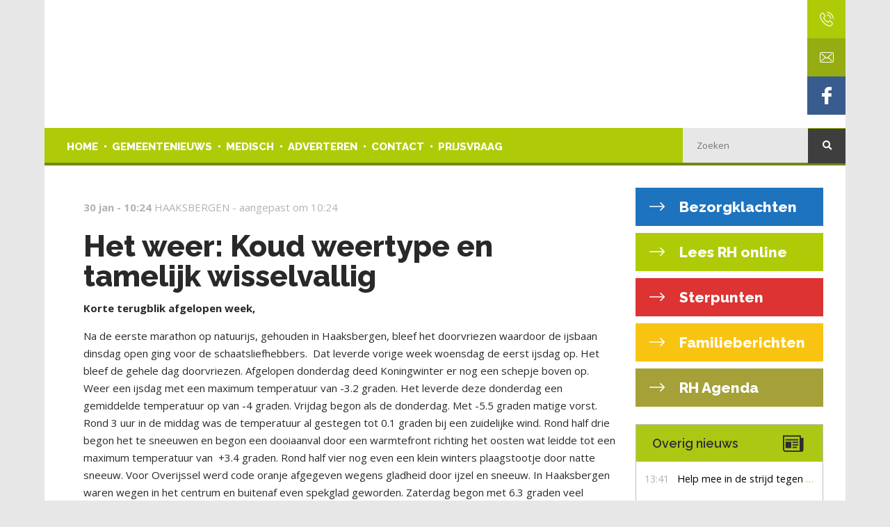

--- FILE ---
content_type: text/html; charset=UTF-8
request_url: https://www.rondhaaksbergen.nl/het-weer-koud-weertype-en-tamelijk-wisselvallig/
body_size: 14813
content:
<!DOCTYPE html>
<!--[if IE 6]>
<html id="ie6" lang="nl-NL">
<![endif]-->
<!--[if IE 7]>
<html id="ie7" lang="nl-NL">
<![endif]-->
<!--[if IE 8]>
<html id="ie8" lang="nl-NL">
<![endif]-->
<!--[if !(IE 6) | !(IE 7) | !(IE 8)  ]><!-->
<html lang="nl-NL">
<!--<![endif]-->

<head>
	<meta charset="UTF-8" />
	<meta name="viewport" content="width=device-width, initial-scale=1">
			
	
	<link rel="pingback" href="https://www.rondhaaksbergen.nl/xmlrpc.php" />

		<!--[if lt IE 9]>
	<script src="https://www.rondhaaksbergen.nl/wp-content/themes/MKTheme/js/html5.js" type="text/javascript"></script>
	<![endif]-->

	<script type="text/javascript">
		document.documentElement.className = 'js';
	</script>


	<link rel="stylesheet" href="https://use.fontawesome.com/releases/v5.1.0/css/all.css" integrity="sha384-lKuwvrZot6UHsBSfcMvOkWwlCMgc0TaWr+30HWe3a4ltaBwTZhyTEggF5tJv8tbt"
	    crossorigin="anonymous">

	<link rel="stylesheet" type="text/css" href="https://www.rondhaaksbergen.nl/wp-content/themes/MKtheme-child/js/swiper.min.css" />
	<!-- <script type="text/javascript" src="https://www.rondhaaksbergen.nl/wp-content/themes/MKtheme-child/js/swiper.min.js"></script>  -->

	<link rel="stylesheet" type="text/css" href="https://www.rondhaaksbergen.nl/wp-content/themes/MKtheme-child/js/owl.carousel.min.css" />
	<!-- <script type="text/javascript" src="https://www.rondhaaksbergen.nl/wp-content/themes/MKtheme-child/js/owl.carousel.min.js"></script>  -->

	<script>var et_site_url='https://www.rondhaaksbergen.nl';var et_post_id='3599';function et_core_page_resource_fallback(a,b){"undefined"===typeof b&&(b=a.sheet.cssRules&&0===a.sheet.cssRules.length);b&&(a.onerror=null,a.onload=null,a.href?a.href=et_site_url+"/?et_core_page_resource="+a.id+et_post_id:a.src&&(a.src=et_site_url+"/?et_core_page_resource="+a.id+et_post_id))}
</script><meta name='robots' content='index, follow, max-image-preview:large, max-snippet:-1, max-video-preview:-1' />
	<style>img:is([sizes="auto" i], [sizes^="auto," i]) { contain-intrinsic-size: 3000px 1500px }</style>
	
	<!-- This site is optimized with the Yoast SEO plugin v26.7 - https://yoast.com/wordpress/plugins/seo/ -->
	<title>Het weer: Koud weertype en tamelijk wisselvallig - Rond Haaksbergen</title>
<link data-rocket-preload as="style" href="https://fonts.googleapis.com/css?family=Open%20Sans%3A400%2C700&#038;display=swap" rel="preload">
<link href="https://fonts.googleapis.com/css?family=Open%20Sans%3A400%2C700&#038;display=swap" media="print" onload="this.media=&#039;all&#039;" rel="stylesheet">
<noscript data-wpr-hosted-gf-parameters=""><link rel="stylesheet" href="https://fonts.googleapis.com/css?family=Open%20Sans%3A400%2C700&#038;display=swap"></noscript>
	<link rel="canonical" href="https://www.rondhaaksbergen.nl/het-weer-koud-weertype-en-tamelijk-wisselvallig/" />
	<meta property="og:locale" content="nl_NL" />
	<meta property="og:type" content="article" />
	<meta property="og:title" content="Het weer: Koud weertype en tamelijk wisselvallig - Rond Haaksbergen" />
	<meta property="og:description" content="Korte terugblik afgelopen week, Na de eerste marathon op natuurijs, gehouden in Haaksbergen, bleef het doorvriezen waardoor de ijsbaan dinsdag open ging voor de schaatsliefhebbers.  Dat leverde vorige week woensdag de eerst ijsdag op. Het bleef de gehele dag doorvriezen. Afgelopen donderdag deed Koningwinter er..." />
	<meta property="og:url" content="https://www.rondhaaksbergen.nl/het-weer-koud-weertype-en-tamelijk-wisselvallig/" />
	<meta property="og:site_name" content="Rond Haaksbergen" />
	<meta property="article:published_time" content="2019-01-30T09:24:54+00:00" />
	<meta name="author" content="Martine Brinks" />
	<meta name="twitter:card" content="summary_large_image" />
	<meta name="twitter:label1" content="Geschreven door" />
	<meta name="twitter:data1" content="Martine Brinks" />
	<meta name="twitter:label2" content="Geschatte leestijd" />
	<meta name="twitter:data2" content="2 minuten" />
	<script type="application/ld+json" class="yoast-schema-graph">{"@context":"https://schema.org","@graph":[{"@type":"Article","@id":"https://www.rondhaaksbergen.nl/het-weer-koud-weertype-en-tamelijk-wisselvallig/#article","isPartOf":{"@id":"https://www.rondhaaksbergen.nl/het-weer-koud-weertype-en-tamelijk-wisselvallig/"},"author":{"name":"Martine Brinks","@id":"https://www.rondhaaksbergen.nl/#/schema/person/e8de8f16d086515dea4fbd974e20674a"},"headline":"Het weer: Koud weertype en tamelijk wisselvallig","datePublished":"2019-01-30T09:24:54+00:00","mainEntityOfPage":{"@id":"https://www.rondhaaksbergen.nl/het-weer-koud-weertype-en-tamelijk-wisselvallig/"},"wordCount":388,"commentCount":0,"articleSection":["Actueel"],"inLanguage":"nl-NL","potentialAction":[{"@type":"CommentAction","name":"Comment","target":["https://www.rondhaaksbergen.nl/het-weer-koud-weertype-en-tamelijk-wisselvallig/#respond"]}]},{"@type":"WebPage","@id":"https://www.rondhaaksbergen.nl/het-weer-koud-weertype-en-tamelijk-wisselvallig/","url":"https://www.rondhaaksbergen.nl/het-weer-koud-weertype-en-tamelijk-wisselvallig/","name":"Het weer: Koud weertype en tamelijk wisselvallig - Rond Haaksbergen","isPartOf":{"@id":"https://www.rondhaaksbergen.nl/#website"},"datePublished":"2019-01-30T09:24:54+00:00","author":{"@id":"https://www.rondhaaksbergen.nl/#/schema/person/e8de8f16d086515dea4fbd974e20674a"},"breadcrumb":{"@id":"https://www.rondhaaksbergen.nl/het-weer-koud-weertype-en-tamelijk-wisselvallig/#breadcrumb"},"inLanguage":"nl-NL","potentialAction":[{"@type":"ReadAction","target":["https://www.rondhaaksbergen.nl/het-weer-koud-weertype-en-tamelijk-wisselvallig/"]}]},{"@type":"BreadcrumbList","@id":"https://www.rondhaaksbergen.nl/het-weer-koud-weertype-en-tamelijk-wisselvallig/#breadcrumb","itemListElement":[{"@type":"ListItem","position":1,"name":"Home","item":"https://www.rondhaaksbergen.nl/"},{"@type":"ListItem","position":2,"name":"Het weer: Koud weertype en tamelijk wisselvallig"}]},{"@type":"WebSite","@id":"https://www.rondhaaksbergen.nl/#website","url":"https://www.rondhaaksbergen.nl/","name":"Rond Haaksbergen","description":"","potentialAction":[{"@type":"SearchAction","target":{"@type":"EntryPoint","urlTemplate":"https://www.rondhaaksbergen.nl/?s={search_term_string}"},"query-input":{"@type":"PropertyValueSpecification","valueRequired":true,"valueName":"search_term_string"}}],"inLanguage":"nl-NL"},{"@type":"Person","@id":"https://www.rondhaaksbergen.nl/#/schema/person/e8de8f16d086515dea4fbd974e20674a","name":"Martine Brinks","image":{"@type":"ImageObject","inLanguage":"nl-NL","@id":"https://www.rondhaaksbergen.nl/#/schema/person/image/","url":"https://secure.gravatar.com/avatar/02cfdac7d7b04bd76b2803855593a91f52fdd30b4c276e08c622d680e2f50ed8?s=96&d=mm&r=g","contentUrl":"https://secure.gravatar.com/avatar/02cfdac7d7b04bd76b2803855593a91f52fdd30b4c276e08c622d680e2f50ed8?s=96&d=mm&r=g","caption":"Martine Brinks"}}]}</script>
	<!-- / Yoast SEO plugin. -->


<link rel='dns-prefetch' href='//secure.gravatar.com' />
<link rel='dns-prefetch' href='//stats.wp.com' />
<link rel='dns-prefetch' href='//fonts.googleapis.com' />
<link rel='dns-prefetch' href='//v0.wordpress.com' />
<link href='https://fonts.gstatic.com' crossorigin rel='preconnect' />
<link rel="alternate" type="application/rss+xml" title="Rond Haaksbergen &raquo; Het weer: Koud weertype en tamelijk wisselvallig reacties feed" href="https://www.rondhaaksbergen.nl/het-weer-koud-weertype-en-tamelijk-wisselvallig/feed/" />
		<!-- This site uses the Google Analytics by ExactMetrics plugin v8.11.1 - Using Analytics tracking - https://www.exactmetrics.com/ -->
		<!-- Opmerking: ExactMetrics is momenteel niet geconfigureerd op deze site. De site eigenaar moet authenticeren met Google Analytics in de ExactMetrics instellingen scherm. -->
					<!-- No tracking code set -->
				<!-- / Google Analytics by ExactMetrics -->
		<!-- www.rondhaaksbergen.nl is managing ads with Advanced Ads 2.0.16 – https://wpadvancedads.com/ --><!--noptimize--><script id="rondh-ready">
			window.advanced_ads_ready=function(e,a){a=a||"complete";var d=function(e){return"interactive"===a?"loading"!==e:"complete"===e};d(document.readyState)?e():document.addEventListener("readystatechange",(function(a){d(a.target.readyState)&&e()}),{once:"interactive"===a})},window.advanced_ads_ready_queue=window.advanced_ads_ready_queue||[];		</script>
		<!--/noptimize--><link rel='stylesheet' id='wp-block-library-css' href='https://www.rondhaaksbergen.nl/wp-includes/css/dist/block-library/style.min.css?ver=6.8.1' type='text/css' media='all' />
<style id='classic-theme-styles-inline-css' type='text/css'>
/*! This file is auto-generated */
.wp-block-button__link{color:#fff;background-color:#32373c;border-radius:9999px;box-shadow:none;text-decoration:none;padding:calc(.667em + 2px) calc(1.333em + 2px);font-size:1.125em}.wp-block-file__button{background:#32373c;color:#fff;text-decoration:none}
</style>
<link rel='stylesheet' id='mediaelement-css' href='https://www.rondhaaksbergen.nl/wp-includes/js/mediaelement/mediaelementplayer-legacy.min.css?ver=4.2.17' type='text/css' media='all' />
<link rel='stylesheet' id='wp-mediaelement-css' href='https://www.rondhaaksbergen.nl/wp-includes/js/mediaelement/wp-mediaelement.min.css?ver=6.8.1' type='text/css' media='all' />
<style id='jetpack-sharing-buttons-style-inline-css' type='text/css'>
.jetpack-sharing-buttons__services-list{display:flex;flex-direction:row;flex-wrap:wrap;gap:0;list-style-type:none;margin:5px;padding:0}.jetpack-sharing-buttons__services-list.has-small-icon-size{font-size:12px}.jetpack-sharing-buttons__services-list.has-normal-icon-size{font-size:16px}.jetpack-sharing-buttons__services-list.has-large-icon-size{font-size:24px}.jetpack-sharing-buttons__services-list.has-huge-icon-size{font-size:36px}@media print{.jetpack-sharing-buttons__services-list{display:none!important}}.editor-styles-wrapper .wp-block-jetpack-sharing-buttons{gap:0;padding-inline-start:0}ul.jetpack-sharing-buttons__services-list.has-background{padding:1.25em 2.375em}
</style>
<link rel='stylesheet' id='view_editor_gutenberg_frontend_assets-css' href='https://www.rondhaaksbergen.nl/wp-content/plugins/wp-views/public/css/views-frontend.css?ver=3.6.21' type='text/css' media='all' />
<style id='view_editor_gutenberg_frontend_assets-inline-css' type='text/css'>
.wpv-sort-list-dropdown.wpv-sort-list-dropdown-style-default > span.wpv-sort-list,.wpv-sort-list-dropdown.wpv-sort-list-dropdown-style-default .wpv-sort-list-item {border-color: #cdcdcd;}.wpv-sort-list-dropdown.wpv-sort-list-dropdown-style-default .wpv-sort-list-item a {color: #444;background-color: #fff;}.wpv-sort-list-dropdown.wpv-sort-list-dropdown-style-default a:hover,.wpv-sort-list-dropdown.wpv-sort-list-dropdown-style-default a:focus {color: #000;background-color: #eee;}.wpv-sort-list-dropdown.wpv-sort-list-dropdown-style-default .wpv-sort-list-item.wpv-sort-list-current a {color: #000;background-color: #eee;}
.wpv-sort-list-dropdown.wpv-sort-list-dropdown-style-default > span.wpv-sort-list,.wpv-sort-list-dropdown.wpv-sort-list-dropdown-style-default .wpv-sort-list-item {border-color: #cdcdcd;}.wpv-sort-list-dropdown.wpv-sort-list-dropdown-style-default .wpv-sort-list-item a {color: #444;background-color: #fff;}.wpv-sort-list-dropdown.wpv-sort-list-dropdown-style-default a:hover,.wpv-sort-list-dropdown.wpv-sort-list-dropdown-style-default a:focus {color: #000;background-color: #eee;}.wpv-sort-list-dropdown.wpv-sort-list-dropdown-style-default .wpv-sort-list-item.wpv-sort-list-current a {color: #000;background-color: #eee;}.wpv-sort-list-dropdown.wpv-sort-list-dropdown-style-grey > span.wpv-sort-list,.wpv-sort-list-dropdown.wpv-sort-list-dropdown-style-grey .wpv-sort-list-item {border-color: #cdcdcd;}.wpv-sort-list-dropdown.wpv-sort-list-dropdown-style-grey .wpv-sort-list-item a {color: #444;background-color: #eeeeee;}.wpv-sort-list-dropdown.wpv-sort-list-dropdown-style-grey a:hover,.wpv-sort-list-dropdown.wpv-sort-list-dropdown-style-grey a:focus {color: #000;background-color: #e5e5e5;}.wpv-sort-list-dropdown.wpv-sort-list-dropdown-style-grey .wpv-sort-list-item.wpv-sort-list-current a {color: #000;background-color: #e5e5e5;}
.wpv-sort-list-dropdown.wpv-sort-list-dropdown-style-default > span.wpv-sort-list,.wpv-sort-list-dropdown.wpv-sort-list-dropdown-style-default .wpv-sort-list-item {border-color: #cdcdcd;}.wpv-sort-list-dropdown.wpv-sort-list-dropdown-style-default .wpv-sort-list-item a {color: #444;background-color: #fff;}.wpv-sort-list-dropdown.wpv-sort-list-dropdown-style-default a:hover,.wpv-sort-list-dropdown.wpv-sort-list-dropdown-style-default a:focus {color: #000;background-color: #eee;}.wpv-sort-list-dropdown.wpv-sort-list-dropdown-style-default .wpv-sort-list-item.wpv-sort-list-current a {color: #000;background-color: #eee;}.wpv-sort-list-dropdown.wpv-sort-list-dropdown-style-grey > span.wpv-sort-list,.wpv-sort-list-dropdown.wpv-sort-list-dropdown-style-grey .wpv-sort-list-item {border-color: #cdcdcd;}.wpv-sort-list-dropdown.wpv-sort-list-dropdown-style-grey .wpv-sort-list-item a {color: #444;background-color: #eeeeee;}.wpv-sort-list-dropdown.wpv-sort-list-dropdown-style-grey a:hover,.wpv-sort-list-dropdown.wpv-sort-list-dropdown-style-grey a:focus {color: #000;background-color: #e5e5e5;}.wpv-sort-list-dropdown.wpv-sort-list-dropdown-style-grey .wpv-sort-list-item.wpv-sort-list-current a {color: #000;background-color: #e5e5e5;}.wpv-sort-list-dropdown.wpv-sort-list-dropdown-style-blue > span.wpv-sort-list,.wpv-sort-list-dropdown.wpv-sort-list-dropdown-style-blue .wpv-sort-list-item {border-color: #0099cc;}.wpv-sort-list-dropdown.wpv-sort-list-dropdown-style-blue .wpv-sort-list-item a {color: #444;background-color: #cbddeb;}.wpv-sort-list-dropdown.wpv-sort-list-dropdown-style-blue a:hover,.wpv-sort-list-dropdown.wpv-sort-list-dropdown-style-blue a:focus {color: #000;background-color: #95bedd;}.wpv-sort-list-dropdown.wpv-sort-list-dropdown-style-blue .wpv-sort-list-item.wpv-sort-list-current a {color: #000;background-color: #95bedd;}
</style>
<style id='global-styles-inline-css' type='text/css'>
:root{--wp--preset--aspect-ratio--square: 1;--wp--preset--aspect-ratio--4-3: 4/3;--wp--preset--aspect-ratio--3-4: 3/4;--wp--preset--aspect-ratio--3-2: 3/2;--wp--preset--aspect-ratio--2-3: 2/3;--wp--preset--aspect-ratio--16-9: 16/9;--wp--preset--aspect-ratio--9-16: 9/16;--wp--preset--color--black: #000000;--wp--preset--color--cyan-bluish-gray: #abb8c3;--wp--preset--color--white: #ffffff;--wp--preset--color--pale-pink: #f78da7;--wp--preset--color--vivid-red: #cf2e2e;--wp--preset--color--luminous-vivid-orange: #ff6900;--wp--preset--color--luminous-vivid-amber: #fcb900;--wp--preset--color--light-green-cyan: #7bdcb5;--wp--preset--color--vivid-green-cyan: #00d084;--wp--preset--color--pale-cyan-blue: #8ed1fc;--wp--preset--color--vivid-cyan-blue: #0693e3;--wp--preset--color--vivid-purple: #9b51e0;--wp--preset--gradient--vivid-cyan-blue-to-vivid-purple: linear-gradient(135deg,rgba(6,147,227,1) 0%,rgb(155,81,224) 100%);--wp--preset--gradient--light-green-cyan-to-vivid-green-cyan: linear-gradient(135deg,rgb(122,220,180) 0%,rgb(0,208,130) 100%);--wp--preset--gradient--luminous-vivid-amber-to-luminous-vivid-orange: linear-gradient(135deg,rgba(252,185,0,1) 0%,rgba(255,105,0,1) 100%);--wp--preset--gradient--luminous-vivid-orange-to-vivid-red: linear-gradient(135deg,rgba(255,105,0,1) 0%,rgb(207,46,46) 100%);--wp--preset--gradient--very-light-gray-to-cyan-bluish-gray: linear-gradient(135deg,rgb(238,238,238) 0%,rgb(169,184,195) 100%);--wp--preset--gradient--cool-to-warm-spectrum: linear-gradient(135deg,rgb(74,234,220) 0%,rgb(151,120,209) 20%,rgb(207,42,186) 40%,rgb(238,44,130) 60%,rgb(251,105,98) 80%,rgb(254,248,76) 100%);--wp--preset--gradient--blush-light-purple: linear-gradient(135deg,rgb(255,206,236) 0%,rgb(152,150,240) 100%);--wp--preset--gradient--blush-bordeaux: linear-gradient(135deg,rgb(254,205,165) 0%,rgb(254,45,45) 50%,rgb(107,0,62) 100%);--wp--preset--gradient--luminous-dusk: linear-gradient(135deg,rgb(255,203,112) 0%,rgb(199,81,192) 50%,rgb(65,88,208) 100%);--wp--preset--gradient--pale-ocean: linear-gradient(135deg,rgb(255,245,203) 0%,rgb(182,227,212) 50%,rgb(51,167,181) 100%);--wp--preset--gradient--electric-grass: linear-gradient(135deg,rgb(202,248,128) 0%,rgb(113,206,126) 100%);--wp--preset--gradient--midnight: linear-gradient(135deg,rgb(2,3,129) 0%,rgb(40,116,252) 100%);--wp--preset--font-size--small: 13px;--wp--preset--font-size--medium: 20px;--wp--preset--font-size--large: 36px;--wp--preset--font-size--x-large: 42px;--wp--preset--spacing--20: 0.44rem;--wp--preset--spacing--30: 0.67rem;--wp--preset--spacing--40: 1rem;--wp--preset--spacing--50: 1.5rem;--wp--preset--spacing--60: 2.25rem;--wp--preset--spacing--70: 3.38rem;--wp--preset--spacing--80: 5.06rem;--wp--preset--shadow--natural: 6px 6px 9px rgba(0, 0, 0, 0.2);--wp--preset--shadow--deep: 12px 12px 50px rgba(0, 0, 0, 0.4);--wp--preset--shadow--sharp: 6px 6px 0px rgba(0, 0, 0, 0.2);--wp--preset--shadow--outlined: 6px 6px 0px -3px rgba(255, 255, 255, 1), 6px 6px rgba(0, 0, 0, 1);--wp--preset--shadow--crisp: 6px 6px 0px rgba(0, 0, 0, 1);}:where(.is-layout-flex){gap: 0.5em;}:where(.is-layout-grid){gap: 0.5em;}body .is-layout-flex{display: flex;}.is-layout-flex{flex-wrap: wrap;align-items: center;}.is-layout-flex > :is(*, div){margin: 0;}body .is-layout-grid{display: grid;}.is-layout-grid > :is(*, div){margin: 0;}:where(.wp-block-columns.is-layout-flex){gap: 2em;}:where(.wp-block-columns.is-layout-grid){gap: 2em;}:where(.wp-block-post-template.is-layout-flex){gap: 1.25em;}:where(.wp-block-post-template.is-layout-grid){gap: 1.25em;}.has-black-color{color: var(--wp--preset--color--black) !important;}.has-cyan-bluish-gray-color{color: var(--wp--preset--color--cyan-bluish-gray) !important;}.has-white-color{color: var(--wp--preset--color--white) !important;}.has-pale-pink-color{color: var(--wp--preset--color--pale-pink) !important;}.has-vivid-red-color{color: var(--wp--preset--color--vivid-red) !important;}.has-luminous-vivid-orange-color{color: var(--wp--preset--color--luminous-vivid-orange) !important;}.has-luminous-vivid-amber-color{color: var(--wp--preset--color--luminous-vivid-amber) !important;}.has-light-green-cyan-color{color: var(--wp--preset--color--light-green-cyan) !important;}.has-vivid-green-cyan-color{color: var(--wp--preset--color--vivid-green-cyan) !important;}.has-pale-cyan-blue-color{color: var(--wp--preset--color--pale-cyan-blue) !important;}.has-vivid-cyan-blue-color{color: var(--wp--preset--color--vivid-cyan-blue) !important;}.has-vivid-purple-color{color: var(--wp--preset--color--vivid-purple) !important;}.has-black-background-color{background-color: var(--wp--preset--color--black) !important;}.has-cyan-bluish-gray-background-color{background-color: var(--wp--preset--color--cyan-bluish-gray) !important;}.has-white-background-color{background-color: var(--wp--preset--color--white) !important;}.has-pale-pink-background-color{background-color: var(--wp--preset--color--pale-pink) !important;}.has-vivid-red-background-color{background-color: var(--wp--preset--color--vivid-red) !important;}.has-luminous-vivid-orange-background-color{background-color: var(--wp--preset--color--luminous-vivid-orange) !important;}.has-luminous-vivid-amber-background-color{background-color: var(--wp--preset--color--luminous-vivid-amber) !important;}.has-light-green-cyan-background-color{background-color: var(--wp--preset--color--light-green-cyan) !important;}.has-vivid-green-cyan-background-color{background-color: var(--wp--preset--color--vivid-green-cyan) !important;}.has-pale-cyan-blue-background-color{background-color: var(--wp--preset--color--pale-cyan-blue) !important;}.has-vivid-cyan-blue-background-color{background-color: var(--wp--preset--color--vivid-cyan-blue) !important;}.has-vivid-purple-background-color{background-color: var(--wp--preset--color--vivid-purple) !important;}.has-black-border-color{border-color: var(--wp--preset--color--black) !important;}.has-cyan-bluish-gray-border-color{border-color: var(--wp--preset--color--cyan-bluish-gray) !important;}.has-white-border-color{border-color: var(--wp--preset--color--white) !important;}.has-pale-pink-border-color{border-color: var(--wp--preset--color--pale-pink) !important;}.has-vivid-red-border-color{border-color: var(--wp--preset--color--vivid-red) !important;}.has-luminous-vivid-orange-border-color{border-color: var(--wp--preset--color--luminous-vivid-orange) !important;}.has-luminous-vivid-amber-border-color{border-color: var(--wp--preset--color--luminous-vivid-amber) !important;}.has-light-green-cyan-border-color{border-color: var(--wp--preset--color--light-green-cyan) !important;}.has-vivid-green-cyan-border-color{border-color: var(--wp--preset--color--vivid-green-cyan) !important;}.has-pale-cyan-blue-border-color{border-color: var(--wp--preset--color--pale-cyan-blue) !important;}.has-vivid-cyan-blue-border-color{border-color: var(--wp--preset--color--vivid-cyan-blue) !important;}.has-vivid-purple-border-color{border-color: var(--wp--preset--color--vivid-purple) !important;}.has-vivid-cyan-blue-to-vivid-purple-gradient-background{background: var(--wp--preset--gradient--vivid-cyan-blue-to-vivid-purple) !important;}.has-light-green-cyan-to-vivid-green-cyan-gradient-background{background: var(--wp--preset--gradient--light-green-cyan-to-vivid-green-cyan) !important;}.has-luminous-vivid-amber-to-luminous-vivid-orange-gradient-background{background: var(--wp--preset--gradient--luminous-vivid-amber-to-luminous-vivid-orange) !important;}.has-luminous-vivid-orange-to-vivid-red-gradient-background{background: var(--wp--preset--gradient--luminous-vivid-orange-to-vivid-red) !important;}.has-very-light-gray-to-cyan-bluish-gray-gradient-background{background: var(--wp--preset--gradient--very-light-gray-to-cyan-bluish-gray) !important;}.has-cool-to-warm-spectrum-gradient-background{background: var(--wp--preset--gradient--cool-to-warm-spectrum) !important;}.has-blush-light-purple-gradient-background{background: var(--wp--preset--gradient--blush-light-purple) !important;}.has-blush-bordeaux-gradient-background{background: var(--wp--preset--gradient--blush-bordeaux) !important;}.has-luminous-dusk-gradient-background{background: var(--wp--preset--gradient--luminous-dusk) !important;}.has-pale-ocean-gradient-background{background: var(--wp--preset--gradient--pale-ocean) !important;}.has-electric-grass-gradient-background{background: var(--wp--preset--gradient--electric-grass) !important;}.has-midnight-gradient-background{background: var(--wp--preset--gradient--midnight) !important;}.has-small-font-size{font-size: var(--wp--preset--font-size--small) !important;}.has-medium-font-size{font-size: var(--wp--preset--font-size--medium) !important;}.has-large-font-size{font-size: var(--wp--preset--font-size--large) !important;}.has-x-large-font-size{font-size: var(--wp--preset--font-size--x-large) !important;}
:where(.wp-block-post-template.is-layout-flex){gap: 1.25em;}:where(.wp-block-post-template.is-layout-grid){gap: 1.25em;}
:where(.wp-block-columns.is-layout-flex){gap: 2em;}:where(.wp-block-columns.is-layout-grid){gap: 2em;}
:root :where(.wp-block-pullquote){font-size: 1.5em;line-height: 1.6;}
</style>
<link rel='stylesheet' id='et_monarch-css-css' href='https://www.rondhaaksbergen.nl/wp-content/plugins/monarch/css/style.css?ver=1.4.14' type='text/css' media='all' />

<link rel='stylesheet' id='parent-styles-css' href='https://www.rondhaaksbergen.nl/wp-content/themes/MKTheme/style.css?ver=6.8.1' type='text/css' media='all' />
<link rel='stylesheet' id='theme-styles-css' href='https://www.rondhaaksbergen.nl/wp-content/themes/MKtheme-child/style.css?ver=6.8.1' type='text/css' media='all' />
<link rel='stylesheet' id='swiper-css' href='https://www.rondhaaksbergen.nl/wp-content/themes/MKTheme/extensions/swiper/swiper.min.css?ver=6.8.1' type='text/css' media='all' />
<link rel='stylesheet' id='owl-css' href='https://www.rondhaaksbergen.nl/wp-content/themes/MKTheme/extensions/owl/owl.carousel.min.css?ver=6.8.1' type='text/css' media='all' />
<link rel='stylesheet' id='fancybox-css' href='https://www.rondhaaksbergen.nl/wp-content/themes/MKTheme/extensions/fancybox/jquery.fancybox.min.css?ver=6.8.1' type='text/css' media='all' />
<link rel='stylesheet' id='fontawesome5-css' href='https://www.rondhaaksbergen.nl/wp-content/themes/MKTheme/extensions/fontawesome/v5-4/css/all.min.css?ver=6.8.1' type='text/css' media='all' />
<link rel='stylesheet' id='shiftnav-css' href='https://www.rondhaaksbergen.nl/wp-content/plugins/shiftnav-pro/pro/assets/css/shiftnav.min.css?ver=1.7.0.1' type='text/css' media='all' />
<link rel='stylesheet' id='ubermenu-css' href='https://www.rondhaaksbergen.nl/wp-content/plugins/ubermenu/pro/assets/css/ubermenu.min.css?ver=3.4.0.1' type='text/css' media='all' />
<script data-minify="1" type="text/javascript" src="https://www.rondhaaksbergen.nl/wp-content/cache/min/1/wp-content/plugins/wp-views/vendor/toolset/common-es/public/toolset-common-es-frontend.js?ver=1763453152" id="toolset-common-es-frontend-js"></script>
<script type="text/javascript" src="https://www.rondhaaksbergen.nl/wp-includes/js/jquery/jquery.min.js?ver=3.7.1" id="jquery-core-js"></script>
<script type="text/javascript" src="https://www.rondhaaksbergen.nl/wp-includes/js/jquery/jquery-migrate.min.js?ver=3.4.1" id="jquery-migrate-js"></script>
<script type="text/javascript" src="https://www.rondhaaksbergen.nl/wp-content/themes/MKtheme-child/js/jquery.mark.min.js?ver=6.8.1" id="mark-script-js"></script>
<script type="text/javascript" src="https://www.rondhaaksbergen.nl/wp-content/themes/MKtheme-child/js/shuffle.min.js?ver=6.8.1" id="shuffle-script-js"></script>
<script data-minify="1" type="text/javascript" src="https://www.rondhaaksbergen.nl/wp-content/cache/min/1/wp-content/themes/MKtheme-child/js/marquee.js?ver=1763453152" id="marquee-js"></script>
<script type="text/javascript" src="https://www.rondhaaksbergen.nl/wp-content/themes/MKTheme/extensions/swiper/swiper.min.js?ver=6.8.1" id="swiper-js"></script>
<script type="text/javascript" src="https://www.rondhaaksbergen.nl/wp-content/themes/MKTheme/extensions/owl/owl.carousel.min.js?ver=6.8.1" id="owl-js"></script>
<script type="text/javascript" src="https://www.rondhaaksbergen.nl/wp-content/themes/MKTheme/extensions/fancybox/jquery.fancybox.min.js?ver=6.8.1" id="fancybox-js"></script>
<script data-minify="1" type="text/javascript" src="https://www.rondhaaksbergen.nl/wp-content/cache/min/1/wp-content/themes/MKTheme/extensions/sticky/jquery.sticky.js?ver=1763453152" id="stickymenu-js"></script>
<script data-minify="1" type="text/javascript" src="https://www.rondhaaksbergen.nl/wp-content/cache/min/1/wp-content/themes/MKTheme/js/mk-script.js?ver=1763453152" id="mkscript-js"></script>
<script data-minify="1" type="text/javascript" src="https://www.rondhaaksbergen.nl/wp-content/cache/min/1/wp-content/themes/MKtheme-child/js/script.js?ver=1763453152" id="custum-script-js"></script>
<link rel="https://api.w.org/" href="https://www.rondhaaksbergen.nl/wp-json/" /><link rel="alternate" title="JSON" type="application/json" href="https://www.rondhaaksbergen.nl/wp-json/wp/v2/posts/3599" /><link rel="EditURI" type="application/rsd+xml" title="RSD" href="https://www.rondhaaksbergen.nl/xmlrpc.php?rsd" />
<meta name="generator" content="WordPress 6.8.1" />
<link rel='shortlink' href='https://wp.me/paF6hH-W3' />
<link rel="alternate" title="oEmbed (JSON)" type="application/json+oembed" href="https://www.rondhaaksbergen.nl/wp-json/oembed/1.0/embed?url=https%3A%2F%2Fwww.rondhaaksbergen.nl%2Fhet-weer-koud-weertype-en-tamelijk-wisselvallig%2F" />
<link rel="alternate" title="oEmbed (XML)" type="text/xml+oembed" href="https://www.rondhaaksbergen.nl/wp-json/oembed/1.0/embed?url=https%3A%2F%2Fwww.rondhaaksbergen.nl%2Fhet-weer-koud-weertype-en-tamelijk-wisselvallig%2F&#038;format=xml" />

	<!-- ShiftNav CSS
	================================================================ -->
	<style type="text/css" id="shiftnav-dynamic-css">

	@media only screen and (min-width:980px){ #shiftnav-toggle-main, .shiftnav-toggle-mobile{ display:none; } .shiftnav-wrap { padding-top:0 !important; } }

/* Status: Loaded from Transient */

	</style>
	<!-- end ShiftNav CSS -->

	<style id="ubermenu-custom-generated-css">
/** Font Awesome 4 Compatibility **/
.fa{font-style:normal;font-variant:normal;font-weight:normal;font-family:FontAwesome;}

/** UberMenu Responsive Styles (Breakpoint Setting) **/
@media screen and (min-width: 768px){
  .ubermenu{ display:block !important; } .ubermenu-responsive .ubermenu-item.ubermenu-hide-desktop{ display:none !important; } .ubermenu-responsive.ubermenu-retractors-responsive .ubermenu-retractor-mobile{ display:none; }   /* Force current submenu always open but below others */ .ubermenu-force-current-submenu .ubermenu-item-level-0.ubermenu-current-menu-item > .ubermenu-submenu-drop, .ubermenu-force-current-submenu .ubermenu-item-level-0.ubermenu-current-menu-ancestor > .ubermenu-submenu-drop {     display: block!important;     opacity: 1!important;     visibility: visible!important;     margin: 0!important;     top: auto!important;     height: auto;     z-index:19; }   /* Invert Horizontal menu to make subs go up */ .ubermenu-invert.ubermenu-horizontal .ubermenu-item-level-0 > .ubermenu-submenu-drop{      top:auto;      bottom:100%; } .ubermenu-invert.ubermenu-horizontal.ubermenu-sub-indicators .ubermenu-item-level-0.ubermenu-has-submenu-drop > .ubermenu-target > .ubermenu-sub-indicator{ transform:rotate(180deg); } /* Make second level flyouts fly up */ .ubermenu-invert.ubermenu-horizontal .ubermenu-submenu .ubermenu-item.ubermenu-active > .ubermenu-submenu-type-flyout{     top:auto;     bottom:0; } /* Clip the submenus properly when inverted */ .ubermenu-invert.ubermenu-horizontal .ubermenu-item-level-0 > .ubermenu-submenu-drop{     clip: rect(-5000px,5000px,auto,-5000px); }    /* Invert Vertical menu to make subs go left */ .ubermenu-invert.ubermenu-vertical .ubermenu-item-level-0 > .ubermenu-submenu-drop{   right:100%;   left:auto; } .ubermenu-invert.ubermenu-vertical.ubermenu-sub-indicators .ubermenu-item-level-0.ubermenu-item-has-children > .ubermenu-target > .ubermenu-sub-indicator{   right:auto;   left:10px; transform:rotate(90deg); } .ubermenu-vertical.ubermenu-invert .ubermenu-item > .ubermenu-submenu-drop {   clip: rect(-5000px,5000px,5000px,-5000px); } /* Vertical Flyout > Flyout */ .ubermenu-vertical.ubermenu-invert.ubermenu-sub-indicators .ubermenu-has-submenu-drop > .ubermenu-target{   padding-left:25px; } .ubermenu-vertical.ubermenu-invert .ubermenu-item > .ubermenu-target > .ubermenu-sub-indicator {   right:auto;   left:10px;   transform:rotate(90deg); } .ubermenu-vertical.ubermenu-invert .ubermenu-item > .ubermenu-submenu-drop.ubermenu-submenu-type-flyout, .ubermenu-vertical.ubermenu-invert .ubermenu-submenu-type-flyout > .ubermenu-item > .ubermenu-submenu-drop {   right: 100%;   left: auto; }  .ubermenu-responsive-toggle{ display:none; }
}
@media screen and (max-width: 767px){
   .ubermenu-responsive-toggle, .ubermenu-sticky-toggle-wrapper { display: block; }  .ubermenu-responsive{ width:100%; max-height:500px; visibility:visible; overflow:visible;  -webkit-transition:max-height 1s ease-in; transition:max-height .3s ease-in; } .ubermenu-responsive.ubermenu-items-align-center{     text-align:left; } .ubermenu-responsive.ubermenu{ margin:0; } .ubermenu-responsive.ubermenu .ubermenu-nav{ display:block; }  .ubermenu-responsive.ubermenu-responsive-nocollapse, .ubermenu-repsonsive.ubermenu-no-transitions{ display:block; max-height:none; }  .ubermenu-responsive.ubermenu-responsive-collapse{ max-height:none; visibility:visible; overflow:visible; } .ubermenu-responsive.ubermenu-responsive-collapse{ max-height:0; overflow:hidden !important; visibility:hidden; } .ubermenu-responsive.ubermenu-in-transition, .ubermenu-responsive.ubermenu-in-transition .ubermenu-nav{ overflow:hidden !important; visibility:visible; } .ubermenu-responsive.ubermenu-responsive-collapse:not(.ubermenu-in-transition){ border-top-width:0; border-bottom-width:0; } .ubermenu-responsive.ubermenu-responsive-collapse .ubermenu-item .ubermenu-submenu{ display:none; }  .ubermenu-responsive .ubermenu-item-level-0{ width:50%; } .ubermenu-responsive.ubermenu-responsive-single-column .ubermenu-item-level-0{ float:none; clear:both; width:100%; } .ubermenu-responsive .ubermenu-item.ubermenu-item-level-0 > .ubermenu-target{ border:none; box-shadow:none; } .ubermenu-responsive .ubermenu-item.ubermenu-has-submenu-flyout{ position:static; } .ubermenu-responsive.ubermenu-sub-indicators .ubermenu-submenu-type-flyout .ubermenu-has-submenu-drop > .ubermenu-target > .ubermenu-sub-indicator{ transform:rotate(0); right:10px; left:auto; } .ubermenu-responsive .ubermenu-nav .ubermenu-item .ubermenu-submenu.ubermenu-submenu-drop{ width:100%; min-width:100%; max-width:100%; top:auto; left:0 !important; } .ubermenu-responsive.ubermenu-has-border .ubermenu-nav .ubermenu-item .ubermenu-submenu.ubermenu-submenu-drop{ left: -1px !important; /* For borders */ } .ubermenu-responsive .ubermenu-submenu.ubermenu-submenu-type-mega > .ubermenu-item.ubermenu-column{ min-height:0; border-left:none;  float:left; /* override left/center/right content alignment */ display:block; } .ubermenu-responsive .ubermenu-item.ubermenu-active > .ubermenu-submenu.ubermenu-submenu-type-mega{     max-height:none;     height:auto;/*prevent overflow scrolling since android is still finicky*/     overflow:visible; } .ubermenu-responsive.ubermenu-transition-slide .ubermenu-item.ubermenu-in-transition > .ubermenu-submenu-drop{ max-height:1000px; /* because of slide transition */ } .ubermenu .ubermenu-submenu-type-flyout .ubermenu-submenu-type-mega{ min-height:0; } .ubermenu.ubermenu-responsive .ubermenu-column, .ubermenu.ubermenu-responsive .ubermenu-column-auto{ min-width:50%; } .ubermenu.ubermenu-responsive .ubermenu-autoclear > .ubermenu-column{ clear:none; } .ubermenu.ubermenu-responsive .ubermenu-column:nth-of-type(2n+1){ clear:both; } .ubermenu.ubermenu-responsive .ubermenu-submenu-retractor-top:not(.ubermenu-submenu-retractor-top-2) .ubermenu-column:nth-of-type(2n+1){ clear:none; } .ubermenu.ubermenu-responsive .ubermenu-submenu-retractor-top:not(.ubermenu-submenu-retractor-top-2) .ubermenu-column:nth-of-type(2n+2){ clear:both; }  .ubermenu-responsive-single-column-subs .ubermenu-submenu .ubermenu-item { float: none; clear: both; width: 100%; min-width: 100%; }   .ubermenu.ubermenu-responsive .ubermenu-tabs, .ubermenu.ubermenu-responsive .ubermenu-tabs-group, .ubermenu.ubermenu-responsive .ubermenu-tab, .ubermenu.ubermenu-responsive .ubermenu-tab-content-panel{ /** TABS SHOULD BE 100%  ACCORDION */ width:100%; min-width:100%; max-width:100%; left:0; } .ubermenu.ubermenu-responsive .ubermenu-tabs, .ubermenu.ubermenu-responsive .ubermenu-tab-content-panel{ min-height:0 !important;/* Override Inline Style from JS */ } .ubermenu.ubermenu-responsive .ubermenu-tabs{ z-index:15; } .ubermenu.ubermenu-responsive .ubermenu-tab-content-panel{ z-index:20; } /* Tab Layering */ .ubermenu-responsive .ubermenu-tab{ position:relative; } .ubermenu-responsive .ubermenu-tab.ubermenu-active{ position:relative; z-index:20; } .ubermenu-responsive .ubermenu-tab > .ubermenu-target{ border-width:0 0 1px 0; } .ubermenu-responsive.ubermenu-sub-indicators .ubermenu-tabs > .ubermenu-tabs-group > .ubermenu-tab.ubermenu-has-submenu-drop > .ubermenu-target > .ubermenu-sub-indicator{ transform:rotate(0); right:10px; left:auto; }  .ubermenu-responsive .ubermenu-tabs > .ubermenu-tabs-group > .ubermenu-tab > .ubermenu-tab-content-panel{ top:auto; border-width:1px; } .ubermenu-responsive .ubermenu-tab-layout-bottom > .ubermenu-tabs-group{ /*position:relative;*/ }   .ubermenu-reponsive .ubermenu-item-level-0 > .ubermenu-submenu-type-stack{ /* Top Level Stack Columns */ position:relative; }  .ubermenu-responsive .ubermenu-submenu-type-stack .ubermenu-column, .ubermenu-responsive .ubermenu-submenu-type-stack .ubermenu-column-auto{ /* Stack Columns */ width:100%; max-width:100%; }   .ubermenu-responsive .ubermenu-item-mini{ /* Mini items */ min-width:0; width:auto; float:left; clear:none !important; } .ubermenu-responsive .ubermenu-item.ubermenu-item-mini > a.ubermenu-target{ padding-left:20px; padding-right:20px; }   .ubermenu-responsive .ubermenu-item.ubermenu-hide-mobile{ /* Hiding items */ display:none !important; }  .ubermenu-responsive.ubermenu-hide-bkgs .ubermenu-submenu.ubermenu-submenu-bkg-img{ /** Hide Background Images in Submenu */ background-image:none; } .ubermenu.ubermenu-responsive .ubermenu-item-level-0.ubermenu-item-mini{ min-width:0; width:auto; } .ubermenu-vertical .ubermenu-item.ubermenu-item-level-0{ width:100%; } .ubermenu-vertical.ubermenu-sub-indicators .ubermenu-item-level-0.ubermenu-item-has-children > .ubermenu-target > .ubermenu-sub-indicator{ right:10px; left:auto; transform:rotate(0); } .ubermenu-vertical .ubermenu-item.ubermenu-item-level-0.ubermenu-relative.ubermenu-active > .ubermenu-submenu-drop.ubermenu-submenu-align-vertical_parent_item{     top:auto; }   /* Tabs on Mobile with mouse (but not click) - leave space to hover off */ .ubermenu:not(.ubermenu-is-mobile):not(.ubermenu-submenu-indicator-closes) .ubermenu-submenu .ubermenu-tab[data-ubermenu-trigger="mouseover"] .ubermenu-tab-content-panel, .ubermenu:not(.ubermenu-is-mobile):not(.ubermenu-submenu-indicator-closes) .ubermenu-submenu .ubermenu-tab[data-ubermenu-trigger="hover_intent"] .ubermenu-tab-content-panel{     margin-left:6%; width:94%; min-width:94%; }  /* Sub indicator close visibility */ .ubermenu.ubermenu-submenu-indicator-closes .ubermenu-active > .ubermenu-target > .ubermenu-sub-indicator-close{ display:block; } .ubermenu.ubermenu-submenu-indicator-closes .ubermenu-active > .ubermenu-target > .ubermenu-sub-indicator{ display:none; }  .ubermenu-responsive-toggle{ display:block; }
}
@media screen and (max-width: 480px){
  .ubermenu.ubermenu-responsive .ubermenu-item-level-0{ width:100%; } .ubermenu.ubermenu-responsive .ubermenu-column, .ubermenu.ubermenu-responsive .ubermenu-column-auto{ min-width:100%; } 
}


/** UberMenu Custom Menu Styles (Customizer) **/
/* main */
 .ubermenu-main.ubermenu-transition-fade .ubermenu-item .ubermenu-submenu-drop { margin-top:0; }


/* Status: Loaded from Transient */

</style>	<style>img#wpstats{display:none}</style>
		<style type="text/css" id="et-social-custom-css">
				 
			</style><link rel="preload" href="https://www.rondhaaksbergen.nl/wp-content/plugins/monarch/core/admin/fonts/modules.ttf" as="font" crossorigin="anonymous"><link rel="shortcut icon" href="https://www.rondhaaksbergen.nl/wp-content/uploads/2018/11/favicon.png" /> <script> window.addEventListener("load",function(){ var c={script:false,link:false}; function ls(s) { if(!['script','link'].includes(s)||c[s]){return;}c[s]=true; var d=document,f=d.getElementsByTagName(s)[0],j=d.createElement(s); if(s==='script'){j.async=true;j.src='https://www.rondhaaksbergen.nl/wp-content/plugins/wp-views/vendor/toolset/blocks/public/js/frontend.js?v=1.6.17';}else{ j.rel='stylesheet';j.href='https://www.rondhaaksbergen.nl/wp-content/plugins/wp-views/vendor/toolset/blocks/public/css/style.css?v=1.6.17';} f.parentNode.insertBefore(j, f); }; function ex(){ls('script');ls('link')} window.addEventListener("scroll", ex, {once: true}); if (('IntersectionObserver' in window) && ('IntersectionObserverEntry' in window) && ('intersectionRatio' in window.IntersectionObserverEntry.prototype)) { var i = 0, fb = document.querySelectorAll("[class^='tb-']"), o = new IntersectionObserver(es => { es.forEach(e => { o.unobserve(e.target); if (e.intersectionRatio > 0) { ex();o.disconnect();}else{ i++;if(fb.length>i){o.observe(fb[i])}} }) }); if (fb.length) { o.observe(fb[i]) } } }) </script>
	<noscript>
		<link rel="stylesheet" href="https://www.rondhaaksbergen.nl/wp-content/plugins/wp-views/vendor/toolset/blocks/public/css/style.css">
	</noscript><link rel="amphtml" href="https://www.rondhaaksbergen.nl/het-weer-koud-weertype-en-tamelijk-wisselvallig/amp/">

<meta name="generator" content="WP Rocket 3.20.3" data-wpr-features="wpr_minify_js wpr_desktop" /></head>

<body class="wp-singular post-template-default single single-post postid-3599 single-format-standard wp-theme-MKTheme wp-child-theme-MKtheme-child et_monarch aa-prefix-rondh-">

	<div data-rocket-location-hash="9104ee0134c166774129fd2bbbffd4be" id="top-header">
		<div data-rocket-location-hash="4af40c531a2eeefb6a2d53e9a3990751" class="container clearfix">

		</div> <!-- .container -->
	</div> <!-- #top-header -->

	<header data-rocket-location-hash="63754839fdd0c5fcf389ea0a10e0de07" id="main-header">
		<div data-rocket-location-hash="bf99e612e8e0016d5bc3d1db1538005e" class="container clearfix et_menu_container">
			<div data-rocket-location-hash="411fb47450c5d1f34d5ba57d1ff69d4f" class="contactbar">
				<a target="_blank" href="tel:053 572 6589" class="tel"></a>
				<a target="_blank" href="mailto:postvoor@rondhaaksbergen.nl" class="email"></a>
				<a target="_blank" href="https://www.facebook.com/rondhaaksbergen.weekblad" class="facebook"></a>
			</div>
			<div data-rocket-location-hash="06106eae4b4e5249058982132f8750d8" class="mk_logo_container" style="background-image:url('')">
				<span class="mk_logo_helper"></span>
				<a href="https://www.rondhaaksbergen.nl/">
					<img src="https://www.rondhaaksbergen.nl/wp-content/uploads/2025/01/logorondhaaksbergen30jaarbig.jpg" alt="" class="mk_logo" />
				</a>
			</div>

			<div data-rocket-location-hash="63f2b38b38ded732a1e93a77c8ceef07" class="mk_navigation clearfix">
				
<!-- UberMenu [Configuration:main] [Theme Loc:] [Integration:api] -->
<a class="ubermenu-responsive-toggle ubermenu-responsive-toggle-main ubermenu-skin-none ubermenu-loc- ubermenu-responsive-toggle-content-align-center ubermenu-responsive-toggle-align-full " data-ubermenu-target="ubermenu-main-3"><i class="fas fa-bars"></i>Menu</a><nav id="ubermenu-main-3" class="ubermenu ubermenu-nojs ubermenu-main ubermenu-menu-3 ubermenu-responsive ubermenu-responsive-767 ubermenu-responsive-collapse ubermenu-horizontal ubermenu-transition-shift ubermenu-trigger-hover_intent ubermenu-skin-none  ubermenu-bar-align-left ubermenu-items-align-center ubermenu-bound ubermenu-disable-submenu-scroll ubermenu-sub-indicators ubermenu-retractors-responsive ubermenu-submenu-indicator-closes"><ul id="ubermenu-nav-main-3" class="ubermenu-nav"><li id="menu-item-71" class="ubermenu-item ubermenu-item-type-post_type ubermenu-item-object-page ubermenu-item-home ubermenu-item-71 ubermenu-item-level-0 ubermenu-column ubermenu-column-auto" ><a class="ubermenu-target ubermenu-item-layout-default ubermenu-item-layout-text_only" href="https://www.rondhaaksbergen.nl/" tabindex="0"><span class="ubermenu-target-title ubermenu-target-text">Home</span></a></li><li id="menu-item-24287" class="ubermenu-item ubermenu-item-type-custom ubermenu-item-object-custom ubermenu-item-24287 ubermenu-item-level-0 ubermenu-column ubermenu-column-auto" ><a class="ubermenu-target ubermenu-item-layout-default ubermenu-item-layout-text_only" href="https://www.haaksbergen.nl/Actueel/Gemeentenieuws.html" tabindex="0"><span class="ubermenu-target-title ubermenu-target-text">Gemeentenieuws</span></a></li><li id="menu-item-2878" class="ubermenu-item ubermenu-item-type-post_type ubermenu-item-object-page ubermenu-item-2878 ubermenu-item-level-0 ubermenu-column ubermenu-column-auto" ><a class="ubermenu-target ubermenu-item-layout-default ubermenu-item-layout-text_only" href="https://www.rondhaaksbergen.nl/medisch-weekenddienst/" tabindex="0"><span class="ubermenu-target-title ubermenu-target-text">Medisch</span></a></li><li id="menu-item-2632" class="ubermenu-item ubermenu-item-type-post_type ubermenu-item-object-page ubermenu-item-2632 ubermenu-item-level-0 ubermenu-column ubermenu-column-auto" ><a class="ubermenu-target ubermenu-item-layout-default ubermenu-item-layout-text_only" href="https://www.rondhaaksbergen.nl/adverteren-op-rondhaaksbergen-nl/" tabindex="0"><span class="ubermenu-target-title ubermenu-target-text">Adverteren</span></a></li><li id="menu-item-85" class="ubermenu-item ubermenu-item-type-post_type ubermenu-item-object-page ubermenu-item-85 ubermenu-item-level-0 ubermenu-column ubermenu-column-auto" ><a class="ubermenu-target ubermenu-item-layout-default ubermenu-item-layout-text_only" href="https://www.rondhaaksbergen.nl/contact/" tabindex="0"><span class="ubermenu-target-title ubermenu-target-text">Contact</span></a></li><li id="menu-item-15893" class="ubermenu-item ubermenu-item-type-custom ubermenu-item-object-custom ubermenu-item-15893 ubermenu-item-level-0 ubermenu-column ubermenu-column-auto" ><a class="ubermenu-target ubermenu-item-layout-default ubermenu-item-layout-text_only" href="/prijsvraag/" tabindex="0"><span class="ubermenu-target-title ubermenu-target-text">Prijsvraag</span></a></li></ul></nav>
<!-- End UberMenu -->
				<form role="search" method="get" id="searchform" class="searchform" action="https://www.rondhaaksbergen.nl/">
				<div>
					<input type="text" value="" placeholder="Zoeken" name="s" id="s"><button type="submit" id="searchsubmit"><i class="fas fa-search"></i></button>

				</div>
			</form></div>
			

		</div> <!-- .container -->
	</header> <!-- #main-header -->

		<div data-rocket-location-hash="541ca490158e7c7c25c3deedd2ccd3c8" id="mk-main-area">
			<div data-rocket-location-hash="16a9c0bafb8d4e857ad1d9cb97462965" class="container clearfix">
<div data-rocket-location-hash="54295fe4c1246c422e55ccf522ecb87c" id="main-content" class="vervolgpagina">
    <div class="rh_twothird">

        <div class="cover">
                                </div>

        
        <div class="content">
        <div class="details">
            <span class="time">30 jan - 10:24</span>
            <span class="location">Haaksbergen - </span>
            <span class="modified">aangepast om 10:24 </span>
        </div>

        <h1>Het weer: Koud weertype en tamelijk wisselvallig</h1>

            <p class="p1"><b>Korte terugblik </b><b>afgelopen week,</b></p>
<p class="p1">Na de eerste marathon op natuurijs, gehouden in Haaksbergen, bleef het doorvriezen waardoor de ijsbaan dinsdag open ging voor de schaatsliefhebbers.<span class="Apple-converted-space">  </span>Dat leverde vorige week woensdag de eerst ijsdag op. Het bleef de gehele dag doorvriezen. Afgelopen donderdag deed Koningwinter er nog een schepje boven op. Weer een ijsdag met een maximum temperatuur van -3.2 graden. Het leverde deze donderdag een gemiddelde temperatuur op van -4 graden. Vrijdag begon als de donderdag. Met -5.5 graden matige vorst. Rond 3 uur in de middag was de temperatuur al gestegen tot 0.1 graden bij een zuidelijke wind. Rond half drie begon het te sneeuwen en begon een dooiaanval door een warmtefront richting het oosten wat leidde tot een maximum temperatuur van<span class="Apple-converted-space">  </span>+3.4 graden. Rond half vier nog even een klein winters plaagstootje door natte sneeuw. Voor Overijssel werd code oranje afgegeven wegens gladheid door ijzel en sneeuw. In Haaksbergen waren wegen in het centrum en buitenaf even spekglad geworden. Zaterdag begon met 6.3 graden veel zachter dan de afgelopen dagen. Het begon ook nat, totaal 3.2mm neerslag kunnen noteren voor deze dag. Met de hoge temperaturen en de regen was het sneeuw en ijs in recordtijd verdwenen. In de middag nog mooi even enkele wilgen geknot. Zondag begon als de zaterdag maar iets droger. Totaal kwam er 3.0mm naar beneden. Deze dag wel een ongewoon lage barometerstand van 982hPa kunnen noteren. In de avond koelde het af van 6.4 graden naar 2.4 graden door een overtrekkend koufront. De grondwaterstand is, door de natte dagen en sneeuwsmelt gestegen tot 69cm. Voor deze periode is 60cm normaal bij ons meetpunt.</p>
<p class="p1"><b>Weersverwachting </b><b>komende week </b></p>
<p class="p1">We krijgen te maken met vrij koud weertype en elke dag wel kans op (natte)sneeuw met vrijdag en zaterdag ook mogelijk wat regen. De minimumtemperaturen liggen rond het vriespunt of er iets onder en het maximum rond 5 graden. De zwak tot matige wind komt hoofdzakelijk uit de zuidwestelijke richting. Zaterdag nog een barometerstand van rond de 990hPa maar zondag komen wij onder invloed van een hogedrukgebied en stijgt deze snel door tot 1020 hPa met nog kans op een zonnetje.</p>
<p class="p1">Tot volgende week, Erwin.</p>
<p class="p3"><i>Is februari guur en koud, volgt vaak een </i></p>
<p class="p3"><i>zomer waar men van houdt</i></p>
<p class="p3"><i>As in februari de katte in de zunne lig, </i></p>
<p class="p3"><i>dan lig e in meert bi-j ’t vuur</i></p>
<div class="et_social_inline et_social_mobile_on et_social_inline_bottom">
				<div class="et_social_networks et_social_autowidth et_social_flip et_social_rounded et_social_left et_social_no_animation et_social_withcounts et_social_withnetworknames et_social_outer_dark">
					
					<ul class="et_social_icons_container"><li class="et_social_facebook">
									<a href="http://www.facebook.com/sharer.php?u=https%3A%2F%2Fwww.rondhaaksbergen.nl%2Fhet-weer-koud-weertype-en-tamelijk-wisselvallig%2F&#038;t=Het%20weer%3A%20Koud%20weertype%20en%20tamelijk%20wisselvallig" class="et_social_share et_social_display_count" rel="nofollow" data-social_name="facebook" data-post_id="3599" data-social_type="share" data-location="inline" data-min_count="1">
										<i class="et_social_icon et_social_icon_facebook"></i><div class="et_social_network_label"><div class="et_social_networkname">Facebook</div></div><span class="et_social_overlay"></span>
									</a>
								</li><li class="et_social_twitter">
									<a href="http://twitter.com/share?text=Het%20weer%3A%20Koud%20weertype%20en%20tamelijk%20wisselvallig&#038;url=https%3A%2F%2Fwww.rondhaaksbergen.nl%2Fhet-weer-koud-weertype-en-tamelijk-wisselvallig%2F" class="et_social_share et_social_display_count" rel="nofollow" data-social_name="twitter" data-post_id="3599" data-social_type="share" data-location="inline" data-min_count="1">
										<i class="et_social_icon et_social_icon_twitter"></i><div class="et_social_network_label"><div class="et_social_networkname">Twitter</div></div><span class="et_social_overlay"></span>
									</a>
								</li></ul>
				</div>
			</div>
        </div>

        </div>


<div class="sidebar">

    <!-- ADS -->
    

    <div class="hotbuttons">
            <a class="knop" style="background-color: #1e73be;" href="https://www.rondhaaksbergen.nl/klachten/">
            Bezorgklachten        </a>
            <a class="knop" style="background-color: #afcb08;" href="https://issuu.com/rondhaaksbergen">
            Lees RH online        </a>
            <a class="knop" style="background-color: #dd3333;" href="https://www.rondhaaksbergen.nl/sterpunten/">
            Sterpunten        </a>
            <a class="knop" style="background-color: #f9c411;" href="https://www.rondhaaksbergen.nl/familie-berichten/">
            Familieberichten        </a>
            <a class="knop" style="background-color: #a5a038;" href="https://www.rondhaaksbergen.nl/rh-agenda/">
            RH Agenda        </a>
    </div>    
   
    
    


<div class="othernews">

    <div class="toptitle">Overig nieuws</div>

    <div class="news">

        
        
        <a href="https://www.rondhaaksbergen.nl/help-mee-in-de-strijd-tegen-zwerfvuil-in-haaksbergen/" class="post">

            <span class="time">

                13:41</span></span><span class="title">Help mee in de strijd tegen zwerfvuil in Haaksbergen</span>

        </a>



        
        
        
        <a href="https://www.rondhaaksbergen.nl/advertorial-concert-rebellious-rose/" class="post">

            <span class="time">

                13:33</span></span><span class="title">(Advertorial) Concert Rebellious Rose</span>

        </a>



        
        
        
        <a href="https://www.rondhaaksbergen.nl/starke-verhalen-in-rekken-wintermiddag-met-streektaal-erfgoed-en-meer/" class="post">

            <span class="time">

                10:28</span></span><span class="title">‘Starke verhalen’ in Rekken: wintermiddag met streektaal, erfgoed en meer</span>

        </a>



        
        
        
        <a href="https://www.rondhaaksbergen.nl/politie-berichten-haaksbergen-week-02/" class="post">

            <span class="time">

                15:13</span></span><span class="title">Politie Berichten Haaksbergen week 02</span>

        </a>



        
        
        
        <a href="https://www.rondhaaksbergen.nl/iedereen-welkom-bij-sfeervolle-evensong/" class="post">

            <span class="time">

                14:35</span></span><span class="title">Iedereen welkom bij sfeervolle Evensong</span>

        </a>



        
        
        
        <a href="https://www.rondhaaksbergen.nl/advertorial-kunstkring-haaksbergen-van-en-over-couperus/" class="post">

            <span class="time">

                14:27</span></span><span class="title">(Advertorial) Kunstkring Haaksbergen; Van en over Couperus</span>

        </a>



        
        
        
        <a href="https://www.rondhaaksbergen.nl/advertorial-zaterdag-actiedag-bij-brotje2go-en-carwash-westsingel/" class="post">

            <span class="time">

                14:20</span></span><span class="title">(Advertorial) Zaterdag Actiedag bij Bro&#8217;tje2Go  en Carwash Westsingel</span>

        </a>



        
        
        
    </div>

</div>
    


    
    <!--            -->



   

</div>
</div> <!-- #main-content -->

</div><!-- #mk-main-area .container -->
</div> <!-- #mk-main-area -->
<footer data-rocket-location-hash="c1a77abf25533c89a583ee7820cbbebb" id="main-footer">
	<div data-rocket-location-hash="638f592c5d67f15e585d3289d429667e" class="container clearfix">

			<div data-rocket-location-hash="b6030e0ac105e00a1eb9dfbbe1581dc2" class="logo"><img  src="https://www.rondhaaksbergen.nl/wp-content/uploads/2025/01/logorondhaaksbergen30jaarbig.jpg"></div>

		<p>Vragen of opmerkingen? Stuur een mail naar <a href="mailto:postvoor@rondhaaksbergen.nl" target="_blank" rel="noopener">postvoor@rondhaaksbergen.nl</a></p>
	</div>

</footer> <!-- #main-footer -->



<script type="speculationrules">
{"prefetch":[{"source":"document","where":{"and":[{"href_matches":"\/*"},{"not":{"href_matches":["\/wp-*.php","\/wp-admin\/*","\/wp-content\/uploads\/*","\/wp-content\/*","\/wp-content\/plugins\/*","\/wp-content\/themes\/MKtheme-child\/*","\/wp-content\/themes\/MKTheme\/*","\/*\\?(.+)"]}},{"not":{"selector_matches":"a[rel~=\"nofollow\"]"}},{"not":{"selector_matches":".no-prefetch, .no-prefetch a"}}]},"eagerness":"conservative"}]}
</script>

	<!-- ShiftNav Main Toggle -->
		<div id="shiftnav-toggle-main" class="shiftnav-toggle-main-align-center shiftnav-toggle-style-full_bar shiftnav-togglebar-gap-auto shiftnav-toggle-edge-right shiftnav-toggle-icon-x"   ><button id="shiftnav-toggle-main-button" class="shiftnav-toggle shiftnav-toggle-shiftnav-main shiftnav-toggle-burger" tabindex="1" data-shiftnav-target="shiftnav-main" aria-label="Toggle Menu"><i class="fa fa-bars"></i></button>	<div data-rocket-location-hash="425b8a8684e66984de62433f2476b311" class="shiftnav-main-toggle-content shiftnav-toggle-main-block"><a data-shiftnav-target="shiftnav-main" class="shiftnav-toggle shiftnav-name"><img src="https://www.rondhaaksbergen.nl/wp-content/uploads/2018/11/Logo-RH2018-95mm-br..png"/></a></div></div>	
	<!-- /#shiftnav-toggle-main -->

	


	<!-- ShiftNav #shiftnav-main -->
	<div data-rocket-location-hash="da87beac9593fca8b0f0963fd04e2270" class="shiftnav shiftnav-nojs shiftnav-shiftnav-main shiftnav-right-edge shiftnav-skin-none shiftnav-transition-standard" id="shiftnav-main" data-shiftnav-id="shiftnav-main">
		<div data-rocket-location-hash="8b5fcb2206c5028a07be29b3fcb6e9a9" class="shiftnav-inner">

		
			<div data-rocket-location-hash="ade85968a0819d807724cc2fa78a2204" class="shiftnav-menu-image shiftnav-menu-image-padded" id="shiftnav-menu-image-shiftnav-main">
		<a href="/">												</a>	</div>
	<nav class="shiftnav-nav"><ul id="menu-hoofdmenu" class="shiftnav-menu shiftnav-targets-default shiftnav-targets-text-default shiftnav-targets-icon-default"><li class="menu-item menu-item-type-post_type menu-item-object-page menu-item-home menu-item-71 shiftnav-depth-0"><a class="shiftnav-target"  href="https://www.rondhaaksbergen.nl/">Home</a></li><li class="menu-item menu-item-type-custom menu-item-object-custom menu-item-24287 shiftnav-depth-0"><a class="shiftnav-target"  href="https://www.haaksbergen.nl/Actueel/Gemeentenieuws.html">Gemeentenieuws</a></li><li class="menu-item menu-item-type-post_type menu-item-object-page menu-item-2878 shiftnav-depth-0"><a class="shiftnav-target"  href="https://www.rondhaaksbergen.nl/medisch-weekenddienst/">Medisch</a></li><li class="menu-item menu-item-type-post_type menu-item-object-page menu-item-2632 shiftnav-depth-0"><a class="shiftnav-target"  href="https://www.rondhaaksbergen.nl/adverteren-op-rondhaaksbergen-nl/">Adverteren</a></li><li class="menu-item menu-item-type-post_type menu-item-object-page menu-item-85 shiftnav-depth-0"><a class="shiftnav-target"  href="https://www.rondhaaksbergen.nl/contact/">Contact</a></li><li class="menu-item menu-item-type-custom menu-item-object-custom menu-item-15893 shiftnav-depth-0"><a class="shiftnav-target"  href="/prijsvraag/">Prijsvraag</a></li></ul></nav><div data-rocket-location-hash="3bba0e75fc46e1a13f2f281052ada221" id="mk-info">
<a href="tel:053 572 6589"><span id="mk-info-phone"><i class="fas fa-phone fa-flip-horizontal"></i>053 572 6589</span></a>
<a href="mailto:postvoor@rondhaaksbergen.nl"><span id="mk-info-email">postvoor@rondhaaksbergen.nl</span></a>
</div>
		<button class="shiftnav-sr-close shiftnav-sr-only shiftnav-sr-only-focusable">
			&times; Close Panel		</button>

		</div><!-- /.shiftnav-inner -->
	</div><!-- /.shiftnav #shiftnav-main -->


	    <!-- Google tag (gtag.js) -->
    <script async src="https://www.googletagmanager.com/gtag/js?id=G-RPY4R1NFFS"></script>
    <script>
      window.dataLayer = window.dataLayer || [];
      function gtag(){dataLayer.push(arguments);}
      gtag('js', new Date());
      gtag('config', 'G-RPY4R1NFFS');
    </script>
    
<script type="text/javascript" src="https://www.rondhaaksbergen.nl/wp-content/plugins/monarch/js/idle-timer.min.js?ver=1.4.14" id="et_monarch-idle-js"></script>
<script type="text/javascript" id="et_monarch-custom-js-js-extra">
/* <![CDATA[ */
var monarchSettings = {"ajaxurl":"https:\/\/www.rondhaaksbergen.nl\/wp-admin\/admin-ajax.php","pageurl":"https:\/\/www.rondhaaksbergen.nl\/het-weer-koud-weertype-en-tamelijk-wisselvallig\/","stats_nonce":"52c096000d","share_counts":"85b40a43f8","follow_counts":"286101b51e","total_counts":"2aeefcf783","media_single":"fda69d0ef1","media_total":"ec0c1fbea7","generate_all_window_nonce":"c53766dc27","no_img_message":"No images available for sharing on this page"};
/* ]]> */
</script>
<script data-minify="1" type="text/javascript" src="https://www.rondhaaksbergen.nl/wp-content/cache/min/1/wp-content/plugins/monarch/js/custom.js?ver=1763453152" id="et_monarch-custom-js-js"></script>
<script data-minify="1" type="text/javascript" src="https://www.rondhaaksbergen.nl/wp-content/cache/min/1/wp-content/plugins/advanced-ads/admin/assets/js/advertisement.js?ver=1763453152" id="advanced-ads-find-adblocker-js"></script>
<script data-minify="1" type="text/javascript" src="https://www.rondhaaksbergen.nl/wp-content/cache/min/1/wp-content/plugins/monarch/core/admin/js/common.js?ver=1763453152" id="et-core-common-js"></script>
<script type="text/javascript" id="ubermenu-js-extra">
/* <![CDATA[ */
var ubermenu_data = {"remove_conflicts":"on","reposition_on_load":"off","intent_delay":"300","intent_interval":"100","intent_threshold":"7","scrollto_offset":"50","scrollto_duration":"1000","responsive_breakpoint":"767","accessible":"on","retractor_display_strategy":"responsive","touch_off_close":"on","submenu_indicator_close_mobile":"on","collapse_after_scroll":"on","v":"3.4.0.1","configurations":["main"],"ajax_url":"https:\/\/www.rondhaaksbergen.nl\/wp-admin\/admin-ajax.php","plugin_url":"https:\/\/www.rondhaaksbergen.nl\/wp-content\/plugins\/ubermenu\/","disable_mobile":"off","prefix_boost":"","aria_role_navigation":"off","aria_expanded":"off","aria_hidden":"off","aria_controls":"","aria_responsive_toggle":"off","theme_locations":{"shiftnav":"ShiftNav [Main]"}};
/* ]]> */
</script>
<script type="text/javascript" src="https://www.rondhaaksbergen.nl/wp-content/plugins/ubermenu/assets/js/ubermenu.min.js?ver=3.4.0.1" id="ubermenu-js"></script>
<script type="text/javascript" id="shiftnav-js-extra">
/* <![CDATA[ */
var shiftnav_data = {"shift_body":"off","shift_body_wrapper":"","lock_body":"on","lock_body_x":"off","open_current":"off","collapse_accordions":"off","scroll_panel":"on","breakpoint":"980","v":"1.7.0.1","pro":"1","touch_off_close":"on","scroll_offset":"100","disable_transforms":"off","close_on_target_click":"off","scroll_top_boundary":"50","process_uber_segments":"on"};
/* ]]> */
</script>
<script type="text/javascript" src="https://www.rondhaaksbergen.nl/wp-content/plugins/shiftnav-pro/assets/js/shiftnav.min.js?ver=1.7.0.1" id="shiftnav-js"></script>
<script type="text/javascript" id="jetpack-stats-js-before">
/* <![CDATA[ */
_stq = window._stq || [];
_stq.push([ "view", {"v":"ext","blog":"157558969","post":"3599","tz":"1","srv":"www.rondhaaksbergen.nl","j":"1:15.4"} ]);
_stq.push([ "clickTrackerInit", "157558969", "3599" ]);
/* ]]> */
</script>
<script type="text/javascript" src="https://stats.wp.com/e-202603.js" id="jetpack-stats-js" defer="defer" data-wp-strategy="defer"></script>
<!--noptimize--><script>!function(){window.advanced_ads_ready_queue=window.advanced_ads_ready_queue||[],advanced_ads_ready_queue.push=window.advanced_ads_ready;for(var d=0,a=advanced_ads_ready_queue.length;d<a;d++)advanced_ads_ready(advanced_ads_ready_queue[d])}();</script><!--/noptimize--><script>var rocket_beacon_data = {"ajax_url":"https:\/\/www.rondhaaksbergen.nl\/wp-admin\/admin-ajax.php","nonce":"fc8391be45","url":"https:\/\/www.rondhaaksbergen.nl\/het-weer-koud-weertype-en-tamelijk-wisselvallig","is_mobile":false,"width_threshold":1600,"height_threshold":700,"delay":500,"debug":null,"status":{"atf":true,"lrc":true,"preconnect_external_domain":true},"elements":"img, video, picture, p, main, div, li, svg, section, header, span","lrc_threshold":1800,"preconnect_external_domain_elements":["link","script","iframe"],"preconnect_external_domain_exclusions":["static.cloudflareinsights.com","rel=\"profile\"","rel=\"preconnect\"","rel=\"dns-prefetch\"","rel=\"icon\""]}</script><script data-name="wpr-wpr-beacon" src='https://www.rondhaaksbergen.nl/wp-content/plugins/wp-rocket/assets/js/wpr-beacon.min.js' async></script></body>

</html>
<!-- This website is like a Rocket, isn't it? Performance optimized by WP Rocket. Learn more: https://wp-rocket.me - Debug: cached@1768658645 -->

--- FILE ---
content_type: image/svg+xml
request_url: https://www.rondhaaksbergen.nl/wp-content/themes/MKtheme-child/images/tel.svg
body_size: 1471
content:
<svg xmlns="http://www.w3.org/2000/svg" xmlns:xlink="http://www.w3.org/1999/xlink" viewBox="0 0 378.49409 379.04337" height="22">
    <defs>
        <style>
            .a {
                fill: #fff;
            }

            .b {
                clip-path: url(#a);
            }
        </style>
        <clipPath id="a" transform="translate(0 -0.87466)">
            <rect class="a" x="0.00061" width="378.96002" height="380.88004" />
        </clipPath>
    </defs>
    <title>tel</title>
    <g class="b">
        <path style="fill: #fff;" d="M299.28961,235.68c-7.762-8.078-17.121-12.398-27.039-12.398-9.84,0-19.281,4.238-27.359,12.32l-25.282,25.199c-2.082-1.121-4.16-2.16-6.16-3.199-2.879-1.441-5.601-2.801-7.922-4.242-23.679-15.039-45.199-34.641-65.839-60-10-12.641-16.719-23.282-21.598-34.078,6.558-6,12.64-12.243,18.558-18.243,2.243-2.238,4.481-4.558,6.723-6.8,16.797-16.797,16.797-38.559,0-55.36l-21.844-21.84c-2.476-2.48-5.039-5.039-7.437-7.597-4.801-4.961-9.84-10.082-15.039-14.883-7.762-7.68-17.043-11.758-26.801-11.758-9.762,0-19.199,4.078-27.199,11.758l-.16.16L17.6886,62.161A58.529,58.529,0,0,0,.32861,99.36c-1.918,23.359,4.961,45.121,10.242,59.359,12.957,34.961,32.321,67.359,61.2,102.082,35.039,41.84,77.199,74.879,125.359,98.16,18.398,8.719,42.961,19.039,70.398,20.797,1.684.082,3.442.16,5.043.16,18.481,0,34-6.636,46.16-19.84.079-.16.239-.238.321-.398a181.17164,181.17164,0,0,1,14-14.48c3.437-3.282,6.957-6.719,10.398-10.321,7.922-8.238,12.078-17.84,12.078-27.679,0-9.918-4.238-19.442-12.316-27.442Zm28.641,84.238c-.082,0-.082.082,0,0-3.121,3.364-6.321,6.403-9.762,9.762a210.32119,210.32119,0,0,0-15.438,16c-8.082,8.641-17.601,12.719-30.082,12.719-1.199,0-2.48,0-3.679-.078-23.758-1.52-45.84-10.801-62.399-18.719a355.40819,355.40819,0,0,1-118.082-92.481c-27.277-32.882-45.519-63.281-57.597-95.921-7.442-19.918-10.161-35.442-8.961-50.079A36.71362,36.71362,0,0,1,32.9696,77.36l27.281-27.282c3.918-3.679,8.078-5.679,12.16-5.679,5.039,0,9.117,3.043,11.68,5.601l.238.239c4.883,4.562,9.52,9.281,14.402,14.32,2.481,2.562,5.04,5.121,7.598,7.762l21.84,21.84c8.48,8.48,8.48,16.32,0,24.8-2.32,2.321-4.559,4.64105-6.879,6.879-6.719,6.879-13.121,13.281-20.078,19.52-.16.16-.32.242-.402.398-6.879,6.883-5.598,13.602-4.161,18.16l.243.723c5.679,13.758,13.679,26.719,25.839,42.16l.079.078c22.082,27.199,45.359,48.403,71.039,64.641a108.113,108.113,0,0,0,9.84,5.359c2.882,1.442,5.601,2.801,7.921,4.242.321.161.641.399.961.559a17.34416,17.34416,0,0,0,7.918,2c6.641,0,10.801-4.16,12.16-5.519l27.36-27.36c2.722-2.723,7.043-6,12.082-6,4.961,0,9.039,3.117,11.519,5.84l44.239,44.238c8.242,8.16,8.242,16.563.082,25.039Zm0,0"
            transform="translate(0 -0.87466)" />
        <path style="fill: #fff;" d="M204.57061,91.039a102.96214,102.96214,0,0,1,83.84,83.84,10.731,10.731,0,0,0,10.641,8.961,14.71193,14.71193,0,0,0,1.84-.16,10.8114,10.8114,0,0,0,8.879-12.48,124.4994,124.4994,0,0,0-101.442-101.442,10.86207,10.86207,0,0,0-12.48,8.801,10.68435,10.68435,0,0,0,8.722,12.48Zm0,0"
            transform="translate(0 -0.87466)" />
        <path style="fill: #fff;" d="M378.32858,168.078A204.991,204.991,0,0,0,211.28959,1.039a10.7855,10.7855,0,1,0-3.519,21.282,183.10869,183.10869,0,0,1,149.281,149.281,10.73019,10.73019,0,0,0,10.637,8.957,13.86086,13.86086,0,0,0,1.839-.16,10.59522,10.59522,0,0,0,8.801-12.321Zm0,0"
            transform="translate(0 -0.87466)" />
    </g>
</svg>